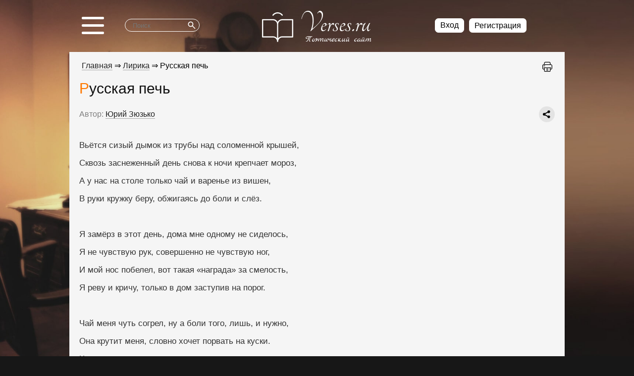

--- FILE ---
content_type: text/html; charset=UTF-8
request_url: https://verses.ru/show/31866-russkaya-pech.html
body_size: 8168
content:
<!DOCTYPE html>
<html lang="ru">
  <head>
    <meta charset="UTF-8">
    <meta content="width=device-width, initial-scale=1" name="viewport">
    <title>Русская печь (31866) / Автор: Юрий Зюзько</title>
    <meta name="keywords" content="стихотворение произведение Русская печь автор Юрий Зюзько">
    <meta name="description" content="Произведение «Русская печь» (31866) автора Юрий Зюзько, размещенное на сайте Verses.ru.">
    <link rel="shortcut icon" href="/images/favicon.svg" type="image/x-icon">
    <link rel="stylesheet" href="/jscript/fancybox@3.5.7/jquery.fancybox.min.css">
    <link rel="stylesheet" href="/jscript/chosen/chosen.min.css">
    <link rel="stylesheet" href="/style/main.css">
    

  </head>

  <body>
    <header class="header-topline">
      <div class="header__wrapper">
        <div class="col-1 menu-search">
          <div class="search-block">
                <form action="/search.php" class="gcse-search">
                  <div class="gcse-search__inputs">
                    <input type="text" name="q" size="20" class="search-text" placeholder="Поиск">
                    <input type="image" src="/images/search.svg" name="sa" class="search-lupa" title="Искать">
                  </div>
                </form>
              </div>
          <div class="menu-mobile">
            <div class="burger">
              <span></span>
              <span></span>
              <span></span>
            </div>
          </div>
        </div>
        <div class="col-2 col-center">
          <div class="center-logo">
            <a href="/"><img class="img-responsive" src="/images/logo.png" alt="Логотип Verses.Ru" title="Verses.Ru"></a>
          </div>
        </div>
        <div class="col-3 enter-reg">
          <div class="auth">
                
                 <div class="buttons">
        	         <!-- <a href="#" id="enter">Вход</a> -->
                     <button id="enter" title="Авторизоваться">Вход</button>
	                 <a href="/registration.php">Регистрация</a>
                 </div>

                    <div class="errors">
                                            </div>

                 <!-- <script>
                 $(function(){
                 	$("#enter").click(function(){
	                 	// $("#wrapper").show();
        	         	$("#loginform").fadeIn("slow").css("top", parseInt($(window).height()/2)-150);
                 		return false;
                 	});

                 	$("#loginform .close").click(function(){
                 		// $('#wrapper').hide(); 
                 		$('#loginform').fadeOut("slow"); 
                 		return false;
                 	});
                 });
                 </script> -->

                 <dialog class="dialog-login-form">
                    <div id="loginform">
                        <!-- <a href="#" class="close" title="Закрыть"></a> -->
                        <button class="close" title="Закрыть"></button>
                        <div class="zag">Вход на сайт</div>
                        <form action="/" method="post" class="login_form" name="login_form" id="login_form">
                            <input type="hidden" name="form_id" value="authorize">
                            <div class="formline">
                                <label for="login">Логин</label>
                                <input type="text" class="text" name="login" id="login" value="">
                            </div>
                            <div class="formline">
                                <label for="login">Пароль</label>
                                <input type="password" class="text" name="password" value="">
                            </div>
                                <div>
                                    <label class="checkbox">
                                        <input type="checkbox" name="save2week" value="1" checked="checked" style="margin: 0 7px 0 0; ">
                                        Запомнить меня
                                     </label>
                                </div>
                                <div class="enter">
                                    <input type="submit" value="Войти" class="button">
                                </div>

                                <div class="vers_log_in">
                                    <a href="/lostpass.php">Забыли пароль?</a><br>
                                    <a href="/registration.php">Регистрация</a>
                                </div>          
                                <!-- <div>
                                    <br><span>Войти через 
                                    <a href="https://oauth.vk.com/authorize?client_id=&scope=notify,friends,email&redirect_uri=https://verses.ru/vk_auth.php&response_type=code&v=5.29"><img src="/images/vk.png" style="border-radius: 4px;" alt=""></a>
                            (устарело):</span>
                                    <p style="font-size:11px;">(Только, если ранее регистрировались на сайте через VK)</p>
                                </div> -->
                        </form>                    
                    </div>
                 </dialog>

                <script>
                    function authInfo(response) {
                        if (response.session) {
                            auth = 'vk';

                                                
                                $.post(
                                    '/vk_fly.php',
                                    response.session,
                                    function(data){
                                        if (data == '1') {
                                            document.location.reload();
                                        }
                                    },
                                    'html'
                                );

                                                        }
                    }

                    VK.Auth.getLoginStatus(authInfo);
                </script>

                
                <div class="user-menu-mobile__wrapper">
                  
                </div>
          </div>
        </div>
      </div>
      <nav class="new-menu">
        <div class='main-menu'><div class='main-category'><a href="/category/lirika">Лирика</a><div class='burger-sub'><svg class='show-sub-category'><use href='#show-sub-category'></use></svg></div></div><ul id="emenu1" class='list_sub main-category-sub'><li class='spis spis-mobile'><a href="/category/stihi-o-ljubvi">О любви</a></li><li class='spis spis-mobile'><a href="/category/stihi-o-gorode">О городе</a></li><li class='spis spis-mobile'><a href="/category/stihi-o-prirode">О природе</a></li><li class='spis spis-mobile'><a href="/category/filosofskie-stihi">Философские</a></li><li class='spis spis-mobile'><a href="/category/duhovnye-stihi">Духовные</a></li><li class='spis spis-mobile'><a href="/category/stihi-o-rodine">О Родине</a></li><li class='spis spis-mobile'><a href="/category/stihi-o-zhizni">О жизни</a></li><li class='spis spis-mobile'><a href="/category/stihi-o-schaste">О счастье</a></li><li class='spis spis-mobile'><a href="/category/stihi-o-strasti">О страсти</a></li><li class='spis spis-mobile'><a href="/category/stihi-o-razluke">О разлуке</a></li><li class='spis spis-mobile'><a href="/category/stihi-o-vojne">О войне</a></li><li class='spis spis-mobile'><a href="/category/stihi-o-druzhbe">О дружбе</a></li><li class='spis spis-mobile'><a href="/category/jeroticheskie-stihi">Эротические</a></li><li class='spis spis-mobile'><a href="/category/goticheskie-stihi">Готические</a></li><li class='spis spis-mobile'><a href="/category/stihi-pro-odinochestvo">Про одиночество</a></li><li class='spis spis-mobile'><a href="/category/grustnye-stihi">Грустные</a></li><li class='spis spis-mobile'><a href="/category/novogodnie-stihi">Новогодние</a></li><li class='spis spis-mobile'><a href="/category/stihi-o-krasote">О красоте</a></li><li class='spis spis-mobile'><a href="/category/stihi-o-sporte">О спорте</a></li><li class='spis spis-mobile'><a href="/category/stihi-o-more">О море</a></li><li class='spis spis-mobile'><a href="/category/stihi-o-dome">О доме</a></li><li class='spis spis-mobile'><a href="/category/stihi-o-rybalke-i-ohote">О рыбалке и охоте</a></li><li class='spis spis-mobile'><a href="/category/stihi-o-politike">О политике</a></li><li class='spis spis-mobile'><a href="/category/hajku-hokku">Хайку (хокку)</a></li><li class='spis spis-mobile'><a href="/category/rubai">Рубаи</a></li><li class='spis spis-mobile'><a href="/category/akrostih">Акростих</a></li><li class='spis spis-mobile'><a href="/category/nenormativnaja-leksika">Ненормативная лексика (18+)</a></li></ul></div><div class='main-menu'><div class='main-category'><a href="/category/stihi-o-vremenah-goda">Времена года</a><div class='burger-sub'><svg class='show-sub-category'><use href='#show-sub-category'></use></svg></div></div><ul id="emenu61" class='list_sub main-category-sub'><li class='spis spis-mobile'><a href="/category/stihi-o-vesne">Весна</a></li><li class='spis spis-mobile'><a href="/category/stihi-o-lete">Лето</a></li><li class='spis spis-mobile'><a href="/category/stihi-ob-oseni">Осень</a></li><li class='spis spis-mobile'><a href="/category/stihi-o-zime">Зима</a></li></ul></div><div class='main-menu'><div class='main-category'><a href="/category/parodii-i-jumor">Пародии и юмор</a><div class='burger-sub'><svg class='show-sub-category'><use href='#show-sub-category'></use></svg></div></div><ul id="emenu6" class='list_sub main-category-sub'><li class='spis spis-mobile'><a href="/category/parodii">Пародии</a></li><li class='spis spis-mobile'><a href="/category/shutochnye-stihi">Шуточные</a></li><li class='spis spis-mobile'><a href="/category/ironicheskie-stihi">Иронические</a></li><li class='spis spis-mobile'><a href="/category/satiricheskie-stihi">Сатирические</a></li></ul></div><div class='main-menu'><div class='main-category'><a href="/category/stihi-o-semje">Семья</a><div class='burger-sub'><svg class='show-sub-category'><use href='#show-sub-category'></use></svg></div></div><ul id="emenu40" class='list_sub main-category-sub'><li class='spis spis-mobile'><a href="/category/stihi-o-mame">Маме</a></li><li class='spis spis-mobile'><a href="/category/stihi-o-pape">Папе</a></li><li class='spis spis-mobile'><a href="/category/stihi-o-detjah">Детям</a></li><li class='spis spis-mobile'><a href="/category/stihi-o-babushke">Бабушке</a></li><li class='spis spis-mobile'><a href="/category/stihi-o-dedushke">Дедушке</a></li><li class='spis spis-mobile'><a href="/category/stihi-o-brate">Брату</a></li><li class='spis spis-mobile'><a href="/category/stihi-o-sestre">Сестре</a></li></ul></div><div class='main-menu'><div class='main-category'><a href="/category/detskie-stihi-i-skazki">Детские стихи и сказки</a><div class='burger-sub'><svg class='show-sub-category'><use href='#show-sub-category'></use></svg></div></div><ul id="emenu84" class='list_sub main-category-sub'><li class='spis spis-mobile'><a href="/category/detskie-poteshki">Потешки</a></li></ul></div><div class='main-menu'><div class='main-category'><a href="/category/posvjashhenie">Посвящение</a><div class='burger-sub'><svg class='show-sub-category'><use href='#show-sub-category'></use></svg></div></div><ul id="emenu12" class='list_sub main-category-sub'><li class='spis spis-mobile'><a href="/category/stihi-o-muzhchine">Мужчине</a></li><li class='spis spis-mobile'><a href="/category/stihi-o-zhenshhine">Женщине</a></li><li class='spis spis-mobile'><a href="/category/stihi-o-druzjah">Друзьям</a></li><li class='spis spis-mobile'><a href="/category/stihi-ljubimoj">Любимой</a></li><li class='spis spis-mobile'><a href="/category/stihi-ljubimomu">Любимому</a></li><li class='spis spis-mobile'><a href="/category/imennye-stihi">Именные</a></li><li class='spis spis-mobile'><a href="/category/stihi-obo-mne">Обо мне</a></li><li class='spis spis-mobile'><a href="/category/stihi-o-zhivotnyh">О животных</a></li><li class='spis spis-mobile'><a href="/category/stihi-o-shkole">О школе</a></li><li class='spis spis-mobile'><a href="/category/stihi-o-devushkah">О девушках</a></li></ul></div><div class='main-menu'><div class='main-category'><a href="/category/pozdravlenija-v-stihah">Поздравления</a><div class='burger-sub'><svg class='show-sub-category'><use href='#show-sub-category'></use></svg></div></div><ul id="emenu2" class='list_sub main-category-sub'><li class='spis spis-mobile'><a href="/category/pozdravlenija-v-stihah-s-dnem-rozhdenija">С Днем Рождения</a></li><li class='spis spis-mobile'><a href="/category/pozdravlenija-v-stihah-s-jubileem">С Юбилеем</a></li><li class='spis spis-mobile'><a href="/category/pozdravlenija-v-stihah-na-svadbu">На свадьбу</a></li></ul></div><div class='main-menu'><div class='main-category'><a href="/category/muzykalnoe-tvorchestvo">Музыкальное творчество</a><div class='burger-sub'><svg class='show-sub-category'><use href='#show-sub-category'></use></svg></div></div><ul id="emenu7" class='list_sub main-category-sub'><li class='spis spis-mobile'><a href="/category/avtorskie-pesni">Авторские</a></li><li class='spis spis-mobile'><a href="/category/jestradnye-pesni">Эстрадные</a></li><li class='spis spis-mobile'><a href="/category/shanson">Шансон</a></li><li class='spis spis-mobile'><a href="/category/russkij-rok">Русский рок</a></li><li class='spis spis-mobile'><a href="/category/perevody-pesen">Переводы</a></li><li class='spis spis-mobile'><a href="/category/peredelki-pesen">Переделки</a></li></ul></div><div class='main-menu'><div class='main-category'><a href="/category/perevody-i-stihi-na-drugih-jazykah">Переводы и стихи на др. языках</a><div class='burger-sub'><svg class='show-sub-category'><use href='#show-sub-category'></use></svg></div></div><ul id="emenu8" class='list_sub main-category-sub'><li class='spis spis-mobile'><a href="/category/pojeticheskie-perevody">Поэтические переводы</a></li><li class='spis spis-mobile'><a href="/category/stihi-na-inostrannyh-jazykah">На иностранных языках</a></li></ul></div><div class='main-menu1'><a href="/category/aforizmy-mysli-frazy">Афоризмы, мысли, фразы</a></div><div class='main-menu1'><a href="/category/dramaticheskie-proizvedenija">Драматические произведения</a></div><div class='main-menu1'><a href="/category/pozhelanija">Пожелания</a></div><div class='main-menu1'><a href="/category/prozaicheskie-miniatjury">Прозаические миниатюры</a></div><div class='main-menu1'><a href="/category/stihi-ne-voshedshie-v-rubriki">Не вошедшее в рубрики</a></div>
      </nav>
    </header>

    <main class="main">
      <div class="main__content">
        <div class="col-1 column-left">
          <div class="column-left__wrapper">
            
            <div class='zag'>Лучшие стихи</div><ul class='ul-menu3'><li class="menu3"><a href="/show/44911-zimnyaya-noch.html">Зимняя ночь</a><span class='menu3 top-category'><a href="/category/lirika">Лирика</a></span></li><li class="menu3"><a href="/show/44923-podchas-dostatochno-bivaet.html">Подчас достаточно бывает...</a><span class='menu3 top-category'><a href="/category/filosofskie-stihi">Философские</a></span></li><li class="menu3"><a href="/show/44921-k-chemu-slova.html">К чему слова?</a><span class='menu3 top-category'><a href="/category/lirika">Лирика</a></span></li><li class="menu3"><a href="/show/44924-obichno-stoit-tolko.html">Обычно стоит только...</a><span class='menu3 top-category'><a href="/category/aforizmy-mysli-frazy">Афоризмы, мысли, фразы</a></span></li><li class="menu3"><a href="/show/44922-anomaliya.html">Аномалия</a><span class='menu3 top-category'><a href="/category/stihi-o-lete">Лето</a></span></li><li class="menu3"><a href="/show/44881-vam.html">Вам</a><span class='menu3 top-category'><a href="/category/goticheskie-stihi">Готические</a></span></li><li class="menu3"><a href="/show/44887-snezhnie-vpechatleniya.html">Снежные впечатления</a><span class='menu3 top-category'><a href="/category/lirika">Лирика</a></span></li><li class="menu3"><a href="/show/44859-polyot-fantaziy.html">Полёт фантазий</a><span class='menu3 top-category'><a href="/category/stihi-o-ljubvi">О любви</a></span></li><li class="menu3"><a href="/show/44835-nastoyashchee.html">Настоящее...</a><span class='menu3 top-category'><a href="/category/aforizmy-mysli-frazy">Афоризмы, мысли, фразы</a></span></li><li class="menu3"><a href="/show/44838-kak-vidno-zhizn.html">Как видно, жизнь...</a><span class='menu3 top-category'><a href="/category/filosofskie-stihi">Философские</a></span></li></ul>
            <div class="spacer"></div><div class='zag'>Лучшие авторы</div><ul class='top_author'><li><img src='/upload/avatar/min-5545-1481462409.jpg' class='min-avatar' alt=''> <a href='/author/riatya.html'>Рин Рин</a></li><li><img src='/upload/avatar/min-6521-1540909186.jpg' class='min-avatar' alt=''> <a href='/author/marina-kucher.html'>Марусечка</a></li><li><img src='/upload/avatar/min-4835-1622374600.jpg' class='min-avatar' alt=''> <a href='/author/kapral55.html'>Алексантин</a></li><li><img src='/upload/avatar/min-4267-1400959754.jpg' class='min-avatar' alt=''> <a href='/author/bondi.html'>Андрей Бонди</a></li><li><img src='/upload/avatar/min-4994-1724851260.jpg' class='min-avatar' alt=''> <a href='/author/dvuglavy.html'>Наталия Великолепная</a></li><li><img src='/images/no-photo.jpg' class='min-avatar' alt=''> <a href='/author/anti_stop.html'>Май</a></li><li><img src='/upload/avatar/min-459-1326893838.jpg' class='min-avatar' alt=''> <a href='/author/postovskiy.html'>Vasiliy</a></li><li><img src='/upload/avatar/min-4312-1406408055.jpg' class='min-avatar' alt=''> <a href='/author/kain.html'>Каин</a></li><li><img src='/upload/avatar/min-455-1578512827.jpg' class='min-avatar' alt=''> <a href='/author/afisht.html'>Андрей Фишт</a></li><li><img src='/upload/avatar/min-1165-1403559151.jpg' class='min-avatar' alt=''> <a href='/author/sergejj.html'>Прилуцкий Сергей</a></li></ul>
            
            <div class="spacer"></div>
            <b>Хотите опубликовать свои стихи?</b> - <a href="/registration.php">Зарегистрируйтесь</a>
          </div>
        </div>
        <div class="col-2 column-center">
            <div class="main-part"><div class='path'><a href='/'>Главная</a> &#8658; <a href="/category/lirika">Лирика</a> &#8658; Русская печь</div><div class='main-pad'><div class='print-link'><a title='Распечатать страницу' href='/print/31866.html'>
        <svg class='printlink'><use href='/images/icons/sprite.svg#printer'></use></svg>
        </a></div><h1>Русская печь</h1>
<div class='verses-info verse-page'><span class='param-name'>Автор:</span> <a href='/author/yazdes.html'>Юрий Зюзько</a><div class='yandex-share-buttons'><script src='https://yastatic.net/share2/share.js' async></script><div class='ya-share2 kss' data-curtain data-shape='round' data-limit='0' data-more-button-type='short' data-copy='hidden' data-services='vkontakte,facebook,odnoklassniki,telegram,twitter,viber,whatsapp'></div></div></div><div class='verses-content'><pre>Вьётся сизый дымок из трубы над соломенной крышей,<br />
Сквозь заснеженный день снова к ночи крепчает мороз,<br />
А у нас на столе только чай и варенье из вишен,<br />
В руки кружку беру, обжигаясь до боли и слёз.<br />
<br />
Я замёрз в этот день, дома мне одному не сиделось,<br />
Я не чувствую рук, совершенно не чувствую ног,<br />
И мой нос побелел, вот такая «награда» за смелость,<br />
Я реву и кричу, только в дом заступив на порог.<br />
<br />
Чай меня чуть согрел, ну а боли того, лишь, и нужно,<br />
Она крутит меня, словно хочет порвать на куски.<br />
Что я в доме живу, для неё совершенно не важно,<br />
Хочет взять здесь своё, и не надо просить, - отпусти.<br />
<br />
Забираюсь скорей я на тёплую русскую печку,<br />
Пусть на ней из  меня выйдут холод, простуда и боль.<br />
Не стесняясь, гоню нашу старую рыжую кошку,<br />
И тяну на себя полушубок, разложенный вдоль.<br />
<br />
Пеленает тепло на морозе остывшее тело,<br />
Мелко зубы стучат, и по коже гуляет озноб,<br />
Боль стихает уже, и кусает меня не так смело,<br />
Понимая, что печь, - это, всё же, не снежный сугроб.<br />
<br />
И теперь каждый раз, если я, вдруг, зимой замерзаю,<br />
Если стонет пурга, до костей пробирает мороз,<br />
Я, спасая себя, нашу русскую печь вспоминаю,<br />
От неё мне теплей, без неё я давно бы замёрз.<br />
<br />
       10  августа  2017 г.   <br />
</pre></div>
<div class='verses-info verse-date-thumbs'><span class='param-name'>Добавлено: 10:51 03.05.2018</span><div class='verses-thumbs'><a href='#' data-thumb='up' data-id='31866' class='thumbs-up '></a><a href='#' data-thumb='down' data-id='31866' class='thumbs-down '></a></div></div><div class='read-next'><div style="text-align: right; margin: 0 0 15px;"><a href="/show/31865-est-ya-i-ti.html" class="extra">Читать следующее &rarr;</a></div></div>
        <!--
        <div style="display: inline-block; width: 100%; margin: 12px 0;">
        
        <div class="like-verses">
            <a rel="nofollow" href="#review_form">Оставьте отзыв или комментарий</a>
        </div>
        </div>
        -->

                
                <div class="friends-block">        <div class="links">
	        <div class="arrow-link1" onclick="$('#verses-friend').slideToggle()">
                        <svg class="arrow-forward"><use href="/images/icons/sprite.svg#arrow-forward"></use></svg>
                        <span class="link extra modal">Отправить другу</span>
                </div>
	        <div class="plus-link" onclick="$('#invite-friend').slideToggle()">
                        <svg class="add-circle"><use href="/images/icons/sprite.svg#add-circle"></use></svg>
                        <span class="link extra modal">Пригласить друга</span>
                </div>
    	</div>
                <div id="verses-friend" style="display: none; clear:left;">

        <form action="/friend-verses.php" method="post" class="f_form friends" onsubmit="return friendEmail($('input[name=email]', this).val());">
          <input type="hidden" name="verses_id" value="31866">
          <input type="hidden" name="form_id" value="friend verses">
          <div class="header">Отправить другу</div>
	  <div class="to-friend">
        	  <!--<div class="email-druga"><label>E-mail друга</label></div>-->
                  <div class="email-druga-pole"><input type="text" class="text" name="email" value="" placeholder="E-mail друга"></div>
                  <div class="button-otpravit"><input type="submit" class="button" value="Отправить"></div>
	  </div>
        </form>

        </div>

                <div id="invite-friend" style="display: none; clear:left;">

        <form action="/friend-invite.php" method="post" class="f_form friends" onsubmit="return friendEmail($('input[name=email]', this).val());">
          <input type="hidden" name="form_id" value="friend invite">
          <div class="header">Пригласить друга на сайт</div>
	  <div class="to-friend">
        	  <!--<div class="email-druga"><label>E-mail друга</label></div>-->
                  <div class="email-druga-pole"><input type="text" class="text" name="email" value="" placeholder="E-mail друга"></div>
                  <div class="button-otpravit"><input type="submit" class="button" value="Пригласить"></div>
	  </div>
        </form>

        </div>

        </div>
        <div data-action="#review-last" id="reviewForm31866" class="f_form review_form">

        <!--input type="hidden" name="form_id" value="addreview" /-->

        <a name="review_form"></a>
        <!--noindex-->
        <!--<div class="zag-small">Добавить комментарий</div>
        <div class="error">Добавление комментариев временно не работает.</div>

                    <div class="block_input">
                <label for="review_name">Имя</label>
                <input type="text" class="text" id="review_name" name="name" value="">
            </div>
            <div class="block_input">
                <label for="review_email">E-mail</label>
                <input type="text" class="text" id="review_email" name="email" value="" placeholder="Не обязательно">
            </div>
            
        <div class="block_input">
            <input type="checkbox" name="anonymous" value="1">
            Написать анонимно
        </div>

        <textarea name="text" class="review" placeholder="Напишите, что понравилось или не понравилось и почему"></textarea>

        <input type="submit" class="button" value="Добавить">
        <!--/noindex-->
        
        </div>

        <script>
        $(function(){
            $('#reviewForm31866 input.button').click(function(){
                var el = $(this);
                var f = $('#reviewForm31866');
                $.post(
                    '/ajax-review.php?type=addReview',
                    {
                        'name': $('input[name=name]', f).val(),
                        'email': $('input[name=email]', f).val(),
                        'text': $('textarea[name=text]', f).val(),
                        'anonymous': ($('input[name=anonymous]', f).is(':checked') ? 1 : 0),
                        'verses_id': 31866                    },
                    function(html){
                        $('div.error', f).remove();

                        var data = JSON.parse(html);
                        if (data.error) {
                            el.before('<div class="error">' + data.error + '</div>');
                        }
                        else {
                            f.replaceWith(data.message);
                        }
                    },
                    'html'
                );
                return false;
            });
        });
        </script>

        </div></div>
        </div>
        <div class="col-3 column-right">
          <div class="column-right__wrapper">
            <div class="user-menu-desktop"></div>
            
            <div class="column-left-poleznoe">
              <div class="zag">Полезное</div>
              <ul class="ul-menu3">
                <li class="menu3"><a href="/vocabulary.html">Справочник литератора</a></li>
                <li class="menu3"><a href="/expression.html">Крылатые выражения</a></li>
                <li class="menu3"><a href="/translate.html">Английские цитаты</a></li>
                <li class="menu3"><a href="/biography.html">Биографический справочник</a></li>
                <li class="menu3"><a href="/aphorism.html">Афоризмы</a></li>
              </ul>
            </div>
            <div class="spacer"></div>
          </div>
        </div>
      </div>
    </main>

    <footer class="footer">
      <div class="copyright">
        <p>Авторские права на произведения  принадлежат их авторам.<br>
          Ответственность за содержание произведений администрация сайта Verses.Ru не несет.</p>
        <!-- <a style="font-size: 14px"; href="/map.html">Карта сайта</a> -->
        </div>
    </footer>

    <script src="/jscript/jquery@3.5.1/jquery.min.js"></script>
    <script src="/jscript/fancybox@3.5.7/jquery.fancybox.min.js"></script>
    <script src="/jscript/chosen/chosen.jquery.min.js"></script>
    <script async src="/jscript/main.js"></script>

  <a href="#" class="linktop" title="Наверх"><span class="top-arrow"></span></a>

  <!-- Yandex.Metrika counter -->
  <script type="text/javascript" >
     (function(m,e,t,r,i,k,a){m[i]=m[i]||function(){(m[i].a=m[i].a||[]).push(arguments)};
     m[i].l=1*new Date();
     for (var j = 0; j < document.scripts.length; j++) {if (document.scripts[j].src === r) { return; }}
     k=e.createElement(t),a=e.getElementsByTagName(t)[0],k.async=1,k.src=r,a.parentNode.insertBefore(k,a)})
     (window, document, "script", "https://mc.yandex.ru/metrika/tag.js", "ym");

     ym(24671048, "init", {
          clickmap:true,
          trackLinks:true,
          accurateTrackBounce:true
     });
  </script>
  <noscript><div><img src="https://mc.yandex.ru/watch/24671048" style="position:absolute; left:-9999px;" alt="" /></div></noscript>
  <!-- /Yandex.Metrika counter -->

  <!-- Google tag (gtag.js) -->
  <script async src="https://www.googletagmanager.com/gtag/js?id=G-90LR3WC6WY"></script>
  <script>
    window.dataLayer = window.dataLayer || [];
    function gtag(){dataLayer.push(arguments);}
    gtag('js', new Date());

    gtag('config', 'G-90LR3WC6WY');
  </script>

  <svg xmlns="http://www.w3.org/2000/svg" width="0" height="0" display="none">
    <symbol viewBox="0 0 14 8" fill="none" id="show-sub-category">
      <path fill-rule="evenodd" clip-rule="evenodd" d="M0 0.875399L0.608777 0L7.22958 6.50393L13.3647 0.0135363L14 0.861863L7.25262 8L0 0.875399Z" fill="currentColor"/>
    </symbol>
  </svg>
  </body>
</html>